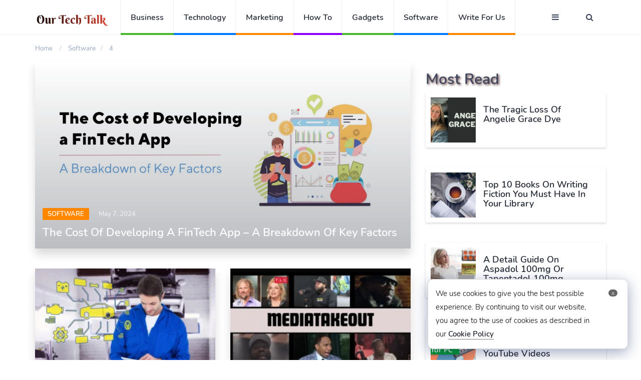

--- FILE ---
content_type: text/html
request_url: https://ourtechtalk.com/software/page/4/
body_size: 7361
content:
<!DOCTYPE html>
<html lang="en">
<head>
<meta charset="UTF-8">
<meta http-equiv="X-UA-Compatible" content="IE=edge">
<meta name="viewport" content="width=device-width, initial-scale=1">
<!-- <link type="text/css" rel="stylesheet" href="https://ourtechtalk.com/wp-content/themes/techbehindit-new/css/A.bootstrap.min.css%2bfont-awesome.min.css%2bstyle.css%2cMcc._DTUmYfu2G.css.pagespeed.cf.bi1dhJdCdr.css" /> -->
<link rel="stylesheet" type="text/css" href="//ourtechtalk.com/wp-content/cache/wpfc-minified/dgljdiz2/5tx4b.css" media="all"/>
<link rel="icon" type="image/png" sizes="32x32" href="https://ourtechtalk.com/wp-content/themes/techbehindit-new/img/ott-32x32.png">
<title>Software 4 - Our Tech Talk</title>
<style>img:is([sizes="auto" i], [sizes^="auto," i]) { contain-intrinsic-size: 3000px 1500px }</style>
<!-- Open Graph Meta Tags generated by Blog2Social 755 - https://www.blog2social.com -->
<meta property="og:title" content="Our Tech Talk"/>
<meta property="og:description" content="Latest Tech News Around The World"/>
<meta property="og:url" content="https://ourtechtalk.com/software/page/4/"/>
<meta property="og:image:alt" content="Top Alternatives Of Survey Monkey"/>
<meta property="og:image" content="https://ourtechtalk.com/wp-content/uploads/2022/02/Survey-Monkey.jpg"/>
<meta property="og:image:width" content="1200"/>
<meta property="og:image:height" content="675"/>
<meta property="og:type" content="article"/>
<meta property="og:article:published_time" content="2022-02-09 13:33:32"/>
<meta property="og:article:modified_time" content="2022-02-09 13:33:32"/>
<meta property="og:article:tag" content="Alternatives of Survey Monkey"/>
<meta property="og:article:tag" content="Survey Monkey"/>
<meta property="og:article:tag" content="Top Alternatives Of Survey Monkey"/>
<!-- Open Graph Meta Tags generated by Blog2Social 755 - https://www.blog2social.com -->
<!-- Twitter Card generated by Blog2Social 755 - https://www.blog2social.com -->
<meta name="twitter:card" content="summary">
<meta name="twitter:title" content="Our Tech Talk"/>
<meta name="twitter:description" content="Latest Tech News Around The World"/>
<meta name="twitter:image" content="https://ourtechtalk.com/wp-content/uploads/2022/02/Survey-Monkey.jpg"/>
<meta name="twitter:image:alt" content="Top Alternatives Of Survey Monkey"/>
<!-- Twitter Card generated by Blog2Social 755 - https://www.blog2social.com -->
<meta name="robots" content="index, follow, max-snippet:-1, max-image-preview:large, max-video-preview:-1">
<link rel="canonical" href="https://ourtechtalk.com/software/page/4/">
<meta property="og:url" content="https://ourtechtalk.com/software/page/4/">
<meta property="og:site_name" content="Our Tech Talk">
<meta property="og:locale" content="en_US">
<meta property="og:type" content="object">
<meta property="og:title" content="Software 4 - Our Tech Talk">
<meta name="twitter:card" content="summary">
<meta name="twitter:title" content="Software 4 - Our Tech Talk">
<link rel="alternate" type="application/rss+xml" title="Our Tech Talk &raquo; Feed" href="https://ourtechtalk.com/feed/" />
<link rel="alternate" type="application/rss+xml" title="Our Tech Talk &raquo; Comments Feed" href="https://ourtechtalk.com/comments/feed/" />
<link rel="alternate" type="application/rss+xml" title="Our Tech Talk &raquo; Software Category Feed" href="https://ourtechtalk.com/software/feed/" />
<style id='classic-theme-styles-inline-css'>
/*! This file is auto-generated */
.wp-block-button__link{color:#fff;background-color:#32373c;border-radius:9999px;box-shadow:none;text-decoration:none;padding:calc(.667em + 2px) calc(1.333em + 2px);font-size:1.125em}.wp-block-file__button{background:#32373c;color:#fff;text-decoration:none}
</style>
<style id='global-styles-inline-css'>
:root{--wp--preset--aspect-ratio--square: 1;--wp--preset--aspect-ratio--4-3: 4/3;--wp--preset--aspect-ratio--3-4: 3/4;--wp--preset--aspect-ratio--3-2: 3/2;--wp--preset--aspect-ratio--2-3: 2/3;--wp--preset--aspect-ratio--16-9: 16/9;--wp--preset--aspect-ratio--9-16: 9/16;--wp--preset--color--black: #000000;--wp--preset--color--cyan-bluish-gray: #abb8c3;--wp--preset--color--white: #FFFFFF;--wp--preset--color--pale-pink: #f78da7;--wp--preset--color--vivid-red: #cf2e2e;--wp--preset--color--luminous-vivid-orange: #ff6900;--wp--preset--color--luminous-vivid-amber: #fcb900;--wp--preset--color--light-green-cyan: #7bdcb5;--wp--preset--color--vivid-green-cyan: #00d084;--wp--preset--color--pale-cyan-blue: #8ed1fc;--wp--preset--color--vivid-cyan-blue: #0693e3;--wp--preset--color--vivid-purple: #9b51e0;--wp--preset--color--dark-gray: #28303D;--wp--preset--color--gray: #39414D;--wp--preset--color--green: #D1E4DD;--wp--preset--color--blue: #D1DFE4;--wp--preset--color--purple: #D1D1E4;--wp--preset--color--red: #E4D1D1;--wp--preset--color--orange: #E4DAD1;--wp--preset--color--yellow: #EEEADD;--wp--preset--gradient--vivid-cyan-blue-to-vivid-purple: linear-gradient(135deg,rgba(6,147,227,1) 0%,rgb(155,81,224) 100%);--wp--preset--gradient--light-green-cyan-to-vivid-green-cyan: linear-gradient(135deg,rgb(122,220,180) 0%,rgb(0,208,130) 100%);--wp--preset--gradient--luminous-vivid-amber-to-luminous-vivid-orange: linear-gradient(135deg,rgba(252,185,0,1) 0%,rgba(255,105,0,1) 100%);--wp--preset--gradient--luminous-vivid-orange-to-vivid-red: linear-gradient(135deg,rgba(255,105,0,1) 0%,rgb(207,46,46) 100%);--wp--preset--gradient--very-light-gray-to-cyan-bluish-gray: linear-gradient(135deg,rgb(238,238,238) 0%,rgb(169,184,195) 100%);--wp--preset--gradient--cool-to-warm-spectrum: linear-gradient(135deg,rgb(74,234,220) 0%,rgb(151,120,209) 20%,rgb(207,42,186) 40%,rgb(238,44,130) 60%,rgb(251,105,98) 80%,rgb(254,248,76) 100%);--wp--preset--gradient--blush-light-purple: linear-gradient(135deg,rgb(255,206,236) 0%,rgb(152,150,240) 100%);--wp--preset--gradient--blush-bordeaux: linear-gradient(135deg,rgb(254,205,165) 0%,rgb(254,45,45) 50%,rgb(107,0,62) 100%);--wp--preset--gradient--luminous-dusk: linear-gradient(135deg,rgb(255,203,112) 0%,rgb(199,81,192) 50%,rgb(65,88,208) 100%);--wp--preset--gradient--pale-ocean: linear-gradient(135deg,rgb(255,245,203) 0%,rgb(182,227,212) 50%,rgb(51,167,181) 100%);--wp--preset--gradient--electric-grass: linear-gradient(135deg,rgb(202,248,128) 0%,rgb(113,206,126) 100%);--wp--preset--gradient--midnight: linear-gradient(135deg,rgb(2,3,129) 0%,rgb(40,116,252) 100%);--wp--preset--gradient--purple-to-yellow: linear-gradient(160deg, #D1D1E4 0%, #EEEADD 100%);--wp--preset--gradient--yellow-to-purple: linear-gradient(160deg, #EEEADD 0%, #D1D1E4 100%);--wp--preset--gradient--green-to-yellow: linear-gradient(160deg, #D1E4DD 0%, #EEEADD 100%);--wp--preset--gradient--yellow-to-green: linear-gradient(160deg, #EEEADD 0%, #D1E4DD 100%);--wp--preset--gradient--red-to-yellow: linear-gradient(160deg, #E4D1D1 0%, #EEEADD 100%);--wp--preset--gradient--yellow-to-red: linear-gradient(160deg, #EEEADD 0%, #E4D1D1 100%);--wp--preset--gradient--purple-to-red: linear-gradient(160deg, #D1D1E4 0%, #E4D1D1 100%);--wp--preset--gradient--red-to-purple: linear-gradient(160deg, #E4D1D1 0%, #D1D1E4 100%);--wp--preset--font-size--small: 18px;--wp--preset--font-size--medium: 20px;--wp--preset--font-size--large: 24px;--wp--preset--font-size--x-large: 42px;--wp--preset--font-size--extra-small: 16px;--wp--preset--font-size--normal: 20px;--wp--preset--font-size--extra-large: 40px;--wp--preset--font-size--huge: 96px;--wp--preset--font-size--gigantic: 144px;--wp--preset--spacing--20: 0.44rem;--wp--preset--spacing--30: 0.67rem;--wp--preset--spacing--40: 1rem;--wp--preset--spacing--50: 1.5rem;--wp--preset--spacing--60: 2.25rem;--wp--preset--spacing--70: 3.38rem;--wp--preset--spacing--80: 5.06rem;--wp--preset--shadow--natural: 6px 6px 9px rgba(0, 0, 0, 0.2);--wp--preset--shadow--deep: 12px 12px 50px rgba(0, 0, 0, 0.4);--wp--preset--shadow--sharp: 6px 6px 0px rgba(0, 0, 0, 0.2);--wp--preset--shadow--outlined: 6px 6px 0px -3px rgba(255, 255, 255, 1), 6px 6px rgba(0, 0, 0, 1);--wp--preset--shadow--crisp: 6px 6px 0px rgba(0, 0, 0, 1);}:where(.is-layout-flex){gap: 0.5em;}:where(.is-layout-grid){gap: 0.5em;}body .is-layout-flex{display: flex;}.is-layout-flex{flex-wrap: wrap;align-items: center;}.is-layout-flex > :is(*, div){margin: 0;}body .is-layout-grid{display: grid;}.is-layout-grid > :is(*, div){margin: 0;}:where(.wp-block-columns.is-layout-flex){gap: 2em;}:where(.wp-block-columns.is-layout-grid){gap: 2em;}:where(.wp-block-post-template.is-layout-flex){gap: 1.25em;}:where(.wp-block-post-template.is-layout-grid){gap: 1.25em;}.has-black-color{color: var(--wp--preset--color--black) !important;}.has-cyan-bluish-gray-color{color: var(--wp--preset--color--cyan-bluish-gray) !important;}.has-white-color{color: var(--wp--preset--color--white) !important;}.has-pale-pink-color{color: var(--wp--preset--color--pale-pink) !important;}.has-vivid-red-color{color: var(--wp--preset--color--vivid-red) !important;}.has-luminous-vivid-orange-color{color: var(--wp--preset--color--luminous-vivid-orange) !important;}.has-luminous-vivid-amber-color{color: var(--wp--preset--color--luminous-vivid-amber) !important;}.has-light-green-cyan-color{color: var(--wp--preset--color--light-green-cyan) !important;}.has-vivid-green-cyan-color{color: var(--wp--preset--color--vivid-green-cyan) !important;}.has-pale-cyan-blue-color{color: var(--wp--preset--color--pale-cyan-blue) !important;}.has-vivid-cyan-blue-color{color: var(--wp--preset--color--vivid-cyan-blue) !important;}.has-vivid-purple-color{color: var(--wp--preset--color--vivid-purple) !important;}.has-black-background-color{background-color: var(--wp--preset--color--black) !important;}.has-cyan-bluish-gray-background-color{background-color: var(--wp--preset--color--cyan-bluish-gray) !important;}.has-white-background-color{background-color: var(--wp--preset--color--white) !important;}.has-pale-pink-background-color{background-color: var(--wp--preset--color--pale-pink) !important;}.has-vivid-red-background-color{background-color: var(--wp--preset--color--vivid-red) !important;}.has-luminous-vivid-orange-background-color{background-color: var(--wp--preset--color--luminous-vivid-orange) !important;}.has-luminous-vivid-amber-background-color{background-color: var(--wp--preset--color--luminous-vivid-amber) !important;}.has-light-green-cyan-background-color{background-color: var(--wp--preset--color--light-green-cyan) !important;}.has-vivid-green-cyan-background-color{background-color: var(--wp--preset--color--vivid-green-cyan) !important;}.has-pale-cyan-blue-background-color{background-color: var(--wp--preset--color--pale-cyan-blue) !important;}.has-vivid-cyan-blue-background-color{background-color: var(--wp--preset--color--vivid-cyan-blue) !important;}.has-vivid-purple-background-color{background-color: var(--wp--preset--color--vivid-purple) !important;}.has-black-border-color{border-color: var(--wp--preset--color--black) !important;}.has-cyan-bluish-gray-border-color{border-color: var(--wp--preset--color--cyan-bluish-gray) !important;}.has-white-border-color{border-color: var(--wp--preset--color--white) !important;}.has-pale-pink-border-color{border-color: var(--wp--preset--color--pale-pink) !important;}.has-vivid-red-border-color{border-color: var(--wp--preset--color--vivid-red) !important;}.has-luminous-vivid-orange-border-color{border-color: var(--wp--preset--color--luminous-vivid-orange) !important;}.has-luminous-vivid-amber-border-color{border-color: var(--wp--preset--color--luminous-vivid-amber) !important;}.has-light-green-cyan-border-color{border-color: var(--wp--preset--color--light-green-cyan) !important;}.has-vivid-green-cyan-border-color{border-color: var(--wp--preset--color--vivid-green-cyan) !important;}.has-pale-cyan-blue-border-color{border-color: var(--wp--preset--color--pale-cyan-blue) !important;}.has-vivid-cyan-blue-border-color{border-color: var(--wp--preset--color--vivid-cyan-blue) !important;}.has-vivid-purple-border-color{border-color: var(--wp--preset--color--vivid-purple) !important;}.has-vivid-cyan-blue-to-vivid-purple-gradient-background{background: var(--wp--preset--gradient--vivid-cyan-blue-to-vivid-purple) !important;}.has-light-green-cyan-to-vivid-green-cyan-gradient-background{background: var(--wp--preset--gradient--light-green-cyan-to-vivid-green-cyan) !important;}.has-luminous-vivid-amber-to-luminous-vivid-orange-gradient-background{background: var(--wp--preset--gradient--luminous-vivid-amber-to-luminous-vivid-orange) !important;}.has-luminous-vivid-orange-to-vivid-red-gradient-background{background: var(--wp--preset--gradient--luminous-vivid-orange-to-vivid-red) !important;}.has-very-light-gray-to-cyan-bluish-gray-gradient-background{background: var(--wp--preset--gradient--very-light-gray-to-cyan-bluish-gray) !important;}.has-cool-to-warm-spectrum-gradient-background{background: var(--wp--preset--gradient--cool-to-warm-spectrum) !important;}.has-blush-light-purple-gradient-background{background: var(--wp--preset--gradient--blush-light-purple) !important;}.has-blush-bordeaux-gradient-background{background: var(--wp--preset--gradient--blush-bordeaux) !important;}.has-luminous-dusk-gradient-background{background: var(--wp--preset--gradient--luminous-dusk) !important;}.has-pale-ocean-gradient-background{background: var(--wp--preset--gradient--pale-ocean) !important;}.has-electric-grass-gradient-background{background: var(--wp--preset--gradient--electric-grass) !important;}.has-midnight-gradient-background{background: var(--wp--preset--gradient--midnight) !important;}.has-small-font-size{font-size: var(--wp--preset--font-size--small) !important;}.has-medium-font-size{font-size: var(--wp--preset--font-size--medium) !important;}.has-large-font-size{font-size: var(--wp--preset--font-size--large) !important;}.has-x-large-font-size{font-size: var(--wp--preset--font-size--x-large) !important;}
:where(.wp-block-post-template.is-layout-flex){gap: 1.25em;}:where(.wp-block-post-template.is-layout-grid){gap: 1.25em;}
:where(.wp-block-columns.is-layout-flex){gap: 2em;}:where(.wp-block-columns.is-layout-grid){gap: 2em;}
:root :where(.wp-block-pullquote){font-size: 1.5em;line-height: 1.6;}
</style>
<!-- <link rel='stylesheet' id='twenty-twenty-one-style-css' href='https://ourtechtalk.com/wp-content/themes/techbehindit-new/style.css?ver=1.0' media='all' /> -->
<link rel="stylesheet" type="text/css" href="//ourtechtalk.com/wp-content/cache/wpfc-minified/l8fsnr4t/5tx4b.css" media="all"/>
<link rel="prev" href="https://ourtechtalk.com/software/page/3/"><link rel="next" href="https://ourtechtalk.com/software/page/5/"><link rel="https://api.w.org/" href="https://ourtechtalk.com/wp-json/" /><link rel="alternate" title="JSON" type="application/json" href="https://ourtechtalk.com/wp-json/wp/v2/categories/13" /><link rel="EditURI" type="application/rsd+xml" title="RSD" href="https://ourtechtalk.com/xmlrpc.php?rsd" />
</head>
<body>
<header id="header">
<div id="nav">
<div id="nav-fixed">
<div class="container">
<div class="nav-logo">
<a href="https://ourtechtalk.com" class="logo"><img src="https://ourtechtalk.com/wp-content/themes/techbehindit-new/img/our-tech-talk.png" alt="Our Tech Talk" title="Our Tech Talk"></a>
</div>
<ul class="nav-menu nav navbar-nav">
<li class="cat-1"><a href="https://ourtechtalk.com/business/">Business</a></li>
<li class="cat-3"><a href="https://ourtechtalk.com/technology/">Technology</a></li>
<li class="cat-2"><a href="https://ourtechtalk.com/marketing/">Marketing</a></li>
<li class="cat-4"><a href="https://ourtechtalk.com/how-to/">How To</a></li>
<li class="cat-1"><a href="https://ourtechtalk.com/gadgets/">Gadgets</a></li>
<li class="cat-3"><a href="https://ourtechtalk.com/software/">Software</a></li>
<li class="cat-2"><a href="https://ourtechtalk.com/write-for-us/">Write For Us</a></li>
</ul>
<div class="nav-btns">
<button class="aside-btn"><i class="fa fa-bars"></i></button>
<button class="search-btn"><i class="fa fa-search"></i></button>
<form role="search" method="get" action="https://ourtechtalk.com/">
<div class="search-form">
<input class="search-input" type="text" value="" name="s" placeholder="Enter Your Search ...">
<button class="search-close"><i class="fa fa-times"></i></button>
</div>
</form>	
</div>
</div>
</div>
<div id="nav-aside">
<div class="section-row">
<ul class="nav-aside-menu">
<li><a href="https://ourtechtalk.com/wp-login.php" title="Sign In">Sign In</a></li>							
<li><a href="https://ourtechtalk.com/wp-login.php?action=register" title="Log In">Sign Up</a></li>
</ul>
<div class="more-category">More Categories</div>
<ul class="nav-aside-menu">
<li class="cat-3"><a href="https://ourtechtalk.com/finance/">Finance</a></li>
<li class="cat-2"><a href="https://ourtechtalk.com/blockchain/">Blockchain</a></li>
<li class="cat-3"><a href="https://ourtechtalk.com/apps/">Apps</a></li>
<li class="cat-2"><a href="https://ourtechtalk.com/software/">Sofware</a></li>
<li class="cat-3"><a href="https://ourtechtalk.com/artificial-intelligence/">Artificial Intelligence</a></li>
</ul>
</div> 
<div class="section-row">
<h3>Follow us</h3>
<ul class="nav-aside-social">
<li><a rel="nofollow" href="https://www.facebook.com/"><i class="fa fa-facebook"></i></a></li>
<li><a rel="nofollow" href="https://twitter.com/"><i class="fa fa-twitter"></i></a></li>
<li><a rel="nofollow" href="https://instagram.com/"><i class="fa fa-instagram"></i></a></li>
<li><a rel="nofollow" href="https://in.pinterest.com/"><i class="fa fa-pinterest"></i></a></li>
</ul>
</div>
<button class="nav-aside-close"><i class="fa fa-times"></i></button>
</div>
</div>
<div class="page-header">
<div class="container">
<div class="row">
<div class="col-md-10">
<ul class="page-header-breadcrumb" itemscope itemtype="https://schema.org/BreadcrumbList">        <li class="breadcrumb" itemprop="itemListElement" itemscope itemtype="https://schema.org/ListItem">
<a itemprop="item" href="https://ourtechtalk.com">
<span itemprop="name">Home</span>
</a>
<meta itemprop="position" content="1">
</li>
<li class="breadcrumb" itemprop="itemListElement" itemscope itemtype="https://schema.org/ListItem">
<a itemprop="item" href="https://ourtechtalk.com/software/">
<span itemprop="name">Software</span>
</a>
<meta itemprop="position" content="2">
</li><li class="breadcrumb" itemprop="itemListElement" itemscope itemtype="https://schema.org/ListItem">
<a itemprop="item" href="https://ourtechtalk.com/software/page/4/">
<span itemprop="name">4</span>
</a>
<meta itemprop="position" content="4">
</li></ul>					</div>
</div>
</div>
</div>
</header>
<div class="section1">
<div class="container">
<div class="row">
<div class="col-md-8">
<div class="row">
<div class="col-md-12">
<div class="post post-thumb">
<a class="post-img" href="https://ourtechtalk.com/the-cost-of-developing-a-fintech-app-a-breakdown-of-key-factors/">
<img src="https://ourtechtalk.com/wp-content/uploads/2024/05/The-Cost-of-Developing-a-FinTech-App-A-Breakdown-of-Key-Factors.png" title="The Cost of Developing a FinTech App &#8211; A Breakdown of Key Factors"  alt="The Cost of Developing a FinTech App &#8211; A Breakdown of Key Factors" width="1280" height="720" />
</a>	
<div class="post-body">
<div class="post-meta">
<a class="post-category cat-2" title="Software" href="https://ourtechtalk.com/software/">Software</a>
<span class="post-date">May 7, 2024</span>
</div>
<div  class="h3 post-title"><a href="https://ourtechtalk.com/the-cost-of-developing-a-fintech-app-a-breakdown-of-key-factors/">The Cost of Developing a FinTech App &#8211; A Breakdown of Key Factors</a></div>
</div>
</div>
</div>
<div class="col-md-6">
<div class="post">
<a class="post-img" href="https://ourtechtalk.com/choosing-prime-automotive-scheduling-software/">
<img src="https://ourtechtalk.com/wp-content/uploads/2024/03/83480-300x200.jpg" title="The Art of Choosing Prime Automotive Scheduling Software"  alt="The Art of Choosing Prime Automotive Scheduling Software" width="1280" height="720" />
</a>	
<div class="post-body">
<div class="post-meta">
<a class="post-category cat-2" title="Software" href="https://ourtechtalk.com/software/">Software</a>
<span class="post-date">March 7, 2024</span>
</div>
<div class="h3 post-title"><a href="https://ourtechtalk.com/choosing-prime-automotive-scheduling-software/">The Art of Choosing Prime Automotive Scheduling Software</a></div>
</div>
</div>
</div>
<div class="col-md-6">
<div class="post">
<a class="post-img" href="https://ourtechtalk.com/mediatakeout/">
<img src="https://ourtechtalk.com/wp-content/uploads/2024/03/Green-And-White-Modern-Real-Estate-Youtube-Thumbnail-2024-03-06T213756.664-300x169.png" title="Introduction to Mediatakeout: Unveiling Celebrity News"  alt="Introduction to Mediatakeout: Unveiling Celebrity News" width="1280" height="720" />
</a>	
<div class="post-body">
<div class="post-meta">
<a class="post-category cat-2" title="Software" href="https://ourtechtalk.com/software/">Software</a>
<span class="post-date">March 6, 2024</span>
</div>
<div class="h3 post-title"><a href="https://ourtechtalk.com/mediatakeout/">Introduction to Mediatakeout: Unveiling Celebrity News</a></div>
</div>
</div>
</div>
<div class="clearfix visible-md visible-lg"></div>
<div class="col-md-12">
<div class="post post-row">
<a class="post-img" href="https://ourtechtalk.com/7-best-video-editors-to-make-advertising-videos-for-free-in-2022/">
<img src="https://ourtechtalk.com/wp-content/uploads/2022/01/rsz_7_best_video_editors-300x170.jpg" title="7 Best Video Editors to make advertising videos for free in 2022"  alt="7 Best Video Editors to make advertising videos for free in 2022" width="1280" height="720" />
</a>	
<div class="post-body">
<div class="post-meta">
<a class="post-category cat-2" title="Apps" href="https://ourtechtalk.com/apps/">Apps</a>
<span class="post-date">January 7, 2022</span>
</div>
<div class="post-title"><a href="https://ourtechtalk.com/7-best-video-editors-to-make-advertising-videos-for-free-in-2022/">7 Best Video Editors to make advertising videos for free in 2022</a></div>
<p>Although creating high-quality commercial and video ads takes a lot of work, we&#8217;ve put together this list of the best apps to make free.</p>
</div>
</div>
</div>
<div class="col-md-12">
<div class="post post-row">
<a class="post-img" href="https://ourtechtalk.com/unique-ways-to-choose-the-best-theme-for-your-business-website/">
<img src="https://ourtechtalk.com/wp-content/uploads/2022/01/Best-Theme-For-Your-Business-Website-300x176.png" title="Unique Ways To Choose The Best Theme For Your Business Website"  alt="Unique Ways To Choose The Best Theme For Your Business Website" width="1280" height="720" />
</a>	
<div class="post-body">
<div class="post-meta">
<a class="post-category cat-2" title="Software" href="https://ourtechtalk.com/software/">Software</a>
<span class="post-date">January 1, 2022</span>
</div>
<div class="post-title"><a href="https://ourtechtalk.com/unique-ways-to-choose-the-best-theme-for-your-business-website/">Unique Ways To Choose The Best Theme For Your Business Website</a></div>
<p>To create a great website for your business, you must begin by choosing a theme for your website, which.</p>
</div>
</div>
</div>
<div class="col-md-12">
<div class="post post-row">
<a class="post-img" href="https://ourtechtalk.com/upcoming-trends-for-poker-software-development-in-2022/">
<img src="https://ourtechtalk.com/wp-content/uploads/2021/12/rsz_upcoming_trends_for_poker_software_development_in_2022-300x174.jpg" title="Upcoming Trends For Poker Software Development in 2022"  alt="Upcoming Trends For Poker Software Development in 2022" width="1280" height="720" />
</a>	
<div class="post-body">
<div class="post-meta">
<a class="post-category cat-2" title="Software" href="https://ourtechtalk.com/software/">Software</a>
<span class="post-date">December 27, 2021</span>
</div>
<div class="post-title"><a href="https://ourtechtalk.com/upcoming-trends-for-poker-software-development-in-2022/">Upcoming Trends For Poker Software Development in 2022</a></div>
<p>People bend towards the online industry in the current scenario. They can do several things without going anywhere, which.</p>
</div>
</div>
</div>
<div class="col-md-12">
<div class="post post-row">
<a class="post-img" href="https://ourtechtalk.com/5-ways-cloud-pcs-can-benefit-your-wfh-team-in-2021/">
<img src="https://ourtechtalk.com/wp-content/uploads/2021/12/rsz_1cloud_pcs_can_benefit_your_wfh_team-300x187.jpg" title="5 Ways Cloud PCs Can Benefit Your WFH Team in 2021"  alt="5 Ways Cloud PCs Can Benefit Your WFH Team in 2021" width="1280" height="720" />
</a>	
<div class="post-body">
<div class="post-meta">
<a class="post-category cat-2" title="Software" href="https://ourtechtalk.com/software/">Software</a>
<span class="post-date">December 24, 2021</span>
</div>
<div class="post-title"><a href="https://ourtechtalk.com/5-ways-cloud-pcs-can-benefit-your-wfh-team-in-2021/">5 Ways Cloud PCs Can Benefit Your WFH Team in 2021</a></div>
<p>In the ever-changing business environment, employees need to flexibly adapt to new work patterns. The traditional &#8216;in office&#8217; concept.</p>
</div>
</div>
</div>
<div class="col-md-12">
<div class="post post-row">
<a class="post-img" href="https://ourtechtalk.com/top-5-free-software-to-create-professional-youtube-videos/">
<img src="https://ourtechtalk.com/wp-content/uploads/2021/12/create_professional_youtube_videos-1-300x100.jpg" title="Top 5 Free Software to Create Professional YouTube Videos"  alt="Top 5 Free Software to Create Professional YouTube Videos" width="1280" height="720" />
</a>	
<div class="post-body">
<div class="post-meta">
<a class="post-category cat-2" title="Software" href="https://ourtechtalk.com/software/">Software</a>
<span class="post-date">December 22, 2021</span>
</div>
<div class="post-title"><a href="https://ourtechtalk.com/top-5-free-software-to-create-professional-youtube-videos/">Top 5 Free Software to Create Professional YouTube Videos</a></div>
<p>In Short: Filmora Video Editor: Offers an intuitive interface with powerful editing features for high-resolution videos. FlexClip YouTube Video.</p>
</div>
</div>
</div>
<div class="col-md-12">
<div class="post post-row">
<a class="post-img" href="https://ourtechtalk.com/top-5-software-development-companies-in-uk/">
<img src="https://ourtechtalk.com/wp-content/uploads/2021/12/Top-Software-Development-Companies-In-UK-2-300x141.jpg" title="Top 5 software Development Companies In UK"  alt="Top 5 software Development Companies In UK" width="1280" height="720" />
</a>	
<div class="post-body">
<div class="post-meta">
<a class="post-category cat-2" title="Business" href="https://ourtechtalk.com/business/">Business</a>
<span class="post-date">December 2, 2021</span>
</div>
<div class="post-title"><a href="https://ourtechtalk.com/top-5-software-development-companies-in-uk/">Top 5 software Development Companies In UK</a></div>
<p>Choosing a software development partner is a very difficult process and this is mainly because of the multiple options.</p>
</div>
</div>
</div>
<div class="col-md-12">
<div class="post post-row">
<a class="post-img" href="https://ourtechtalk.com/5-top-project-management-software-for-freelancers/">
<img src="https://ourtechtalk.com/wp-content/uploads/2021/11/Project-Management-Software-for-freelancers-e1638277244861-300x147.png" title="5 Top Project Management Software for freelancers"  alt="5 Top Project Management Software for freelancers" width="1280" height="720" />
</a>	
<div class="post-body">
<div class="post-meta">
<a class="post-category cat-2" title="Software" href="https://ourtechtalk.com/software/">Software</a>
<span class="post-date">November 30, 2021</span>
</div>
<div class="post-title"><a href="https://ourtechtalk.com/5-top-project-management-software-for-freelancers/">5 Top Project Management Software for freelancers</a></div>
<p>Establishment of Project Management Software Skills Imagine this! Your client, let&#8217;s call him and inform you that they liked.</p>
</div>
</div>
</div>
<nav class="navigation pagination">
<div class="nav-links">
<a class="prev page-numbers" href="https://ourtechtalk.com/software/page/3/">&laquo; Previous</a>
<a class="page-numbers" href="https://ourtechtalk.com/software/">1</a>
<a class="page-numbers" href="https://ourtechtalk.com/software/page/2/">2</a>
<a class="page-numbers" href="https://ourtechtalk.com/software/page/3/">3</a>
<span aria-current="page" class="page-numbers current">4</span>
<a class="page-numbers" href="https://ourtechtalk.com/software/page/5/">5</a>
<a class="next page-numbers" href="https://ourtechtalk.com/software/page/5/">Next &raquo;</a>						</div>
</nav>
</div>
</div>
<div class="col-md-4">
<div class="aside-widget">
<div class="section-title"><div class="h2">Most Read</div></div>
<div class="post post-widget">
<a class="post-img" href="https://ourtechtalk.com/angelie-grace-dye/"><img width="90" height="64" src="https://ourtechtalk.com/wp-content/uploads/2024/02/Green-And-White-Modern-Real-Estate-Youtube-Thumbnail-40-150x150.png" alt="The Tragic Loss of Angelie Grace Dye" title="The Tragic Loss of Angelie Grace Dye" /></a>
<div class="post-body">
<div class="h3 post-title"><a href="https://ourtechtalk.com/angelie-grace-dye/">The Tragic Loss of Angelie Grace Dye</a></div>
</div>
</div>
<div class="post post-widget">
<a class="post-img" href="https://ourtechtalk.com/top-10-books-on-writing-fiction-you-must-have-in-your-library/"><img width="90" height="64" src="https://ourtechtalk.com/wp-content/uploads/2021/12/pexels-thought-catalog-904616-150x150.jpg" alt="Top 10 Books On Writing Fiction You Must Have In Your Library" title="Top 10 Books On Writing Fiction You Must Have In Your Library" /></a>
<div class="post-body">
<div class="h3 post-title"><a href="https://ourtechtalk.com/top-10-books-on-writing-fiction-you-must-have-in-your-library/">Top 10 Books On Writing Fiction You Must Have In Your Library</a></div>
</div>
</div>
<div class="post post-widget">
<a class="post-img" href="https://ourtechtalk.com/a-detail-guide-on-aspadol-100mg-or-tapentadol-100mg/"><img width="90" height="64" src="https://ourtechtalk.com/wp-content/uploads/2021/12/Aspadol-100mg-150x150.jpeg" alt="A Detail Guide On Aspadol 100mg Or Tapentadol 100mg" title="A Detail Guide On Aspadol 100mg Or Tapentadol 100mg" /></a>
<div class="post-body">
<div class="h3 post-title"><a href="https://ourtechtalk.com/a-detail-guide-on-aspadol-100mg-or-tapentadol-100mg/">A Detail Guide On Aspadol 100mg Or Tapentadol 100mg</a></div>
</div>
</div>
<div class="post post-widget">
<a class="post-img" href="https://ourtechtalk.com/top-5-free-software-to-create-professional-youtube-videos/"><img width="90" height="64" src="https://ourtechtalk.com/wp-content/uploads/2021/12/create_professional_youtube_videos-1-150x150.jpg" alt="Top 5 Free Software to Create Professional YouTube Videos" title="Top 5 Free Software to Create Professional YouTube Videos" /></a>
<div class="post-body">
<div class="h3 post-title"><a href="https://ourtechtalk.com/top-5-free-software-to-create-professional-youtube-videos/">Top 5 Free Software to Create Professional YouTube Videos</a></div>
</div>
</div>
<div class="post post-widget">
<a class="post-img" href="https://ourtechtalk.com/zinmanga/"><img width="90" height="64" src="https://ourtechtalk.com/wp-content/uploads/2024/02/Green-And-White-Modern-Real-Estate-Youtube-Thumbnail-98-150x150.png" alt="Zinmanga APK Explore the Manga Universe with a Diverse Library and Improved User Experience" title="Zinmanga APK Explore the Manga Universe with a Diverse Library and Improved User Experience" /></a>
<div class="post-body">
<div class="h3 post-title"><a href="https://ourtechtalk.com/zinmanga/">Zinmanga APK Explore the Manga Universe with a Diverse Library and Improved User Experience</a></div>
</div>
</div>
<div class="post post-widget">
<a class="post-img" href="https://ourtechtalk.com/a-beginners-guide-to-keyword-search-volume/"><img width="90" height="64" src="https://ourtechtalk.com/wp-content/uploads/2022/01/Keyword-Search-Volume-150x150.png" alt="A Beginner&#8217;s Guide to Keyword Search Volume" title="A Beginner&#8217;s Guide to Keyword Search Volume" /></a>
<div class="post-body">
<div class="h3 post-title"><a href="https://ourtechtalk.com/a-beginners-guide-to-keyword-search-volume/">A Beginner&#8217;s Guide to Keyword Search Volume</a></div>
</div>
</div>
<div class="post post-widget">
<a class="post-img" href="https://ourtechtalk.com/top-6-vacuum-cleaners-under-300/"><img width="90" height="64" src="https://ourtechtalk.com/wp-content/uploads/2021/12/best-vacum-clearner-150x150.jpg" alt="Top 6 Vacuum Cleaners under $300" title="Top 6 Vacuum Cleaners under $300" /></a>
<div class="post-body">
<div class="h3 post-title"><a href="https://ourtechtalk.com/top-6-vacuum-cleaners-under-300/">Top 6 Vacuum Cleaners under $300</a></div>
</div>
</div>
<div class="post post-widget">
<a class="post-img" href="https://ourtechtalk.com/top-10-reasons-why-you-should-learn-programming/"><img width="90" height="64" src="https://ourtechtalk.com/wp-content/uploads/2021/12/pexels-darlene-alderson-4385547-150x150.jpg" alt="Top 10 Reasons Why You Should Learn Programming" title="Top 10 Reasons Why You Should Learn Programming" /></a>
<div class="post-body">
<div class="h3 post-title"><a href="https://ourtechtalk.com/top-10-reasons-why-you-should-learn-programming/">Top 10 Reasons Why You Should Learn Programming</a></div>
</div>
</div>
<div class="post post-widget">
<a class="post-img" href="https://ourtechtalk.com/the-10-best-study-apps-for-higher-education-to-get-in-2022/"><img width="90" height="64" src="https://ourtechtalk.com/wp-content/uploads/2022/01/rsz_best_examples_of_referencing_styles_in_writing-150x150.jpg" alt="The 10 Best Study Apps for Higher Education to Get in 2022" title="The 10 Best Study Apps for Higher Education to Get in 2022" /></a>
<div class="post-body">
<div class="h3 post-title"><a href="https://ourtechtalk.com/the-10-best-study-apps-for-higher-education-to-get-in-2022/">The 10 Best Study Apps for Higher Education to Get in 2022</a></div>
</div>
</div>
<div class="post post-widget">
<a class="post-img" href="https://ourtechtalk.com/how-to-write-an-statement-of-purposesop-for-iim/"><img width="90" height="64" src="https://ourtechtalk.com/wp-content/uploads/2021/11/pexels-picjumbocom-210661-150x150.jpg" alt="How to write an Statement Of Purpose(SOP) for IIM?" title="How to write an Statement Of Purpose(SOP) for IIM?" /></a>
<div class="post-body">
<div class="h3 post-title"><a href="https://ourtechtalk.com/how-to-write-an-statement-of-purposesop-for-iim/">How to write an Statement Of Purpose(SOP) for IIM?</a></div>
</div>
</div>
</div>
<div class="aside-widget sticky-sidebar">
<div class="section-title"><div class="h2">Featured Posts</div></div>
<div class="post post-thumb">
<a class="post-img" href="https://ourtechtalk.com/messiturf10/"><img width="360" height="233" src="https://ourtechtalk.com/wp-content/uploads/2024/02/Green-And-White-Modern-Real-Estate-Youtube-Thumbnail-2024-02-09T110324.476-300x169.png" alt="MessiTurf10: An amazing site for news" title="MessiTurf10: An amazing site for news" /></a>
<div class="post-body">
<div class="post-meta">
<a class="post-category cat-3" href="https://ourtechtalk.com/general/">General</a>				<span class="post-date">February 9, 2024</span>
</div>
<div class="h3 post-title"><a href="https://ourtechtalk.com/messiturf10/">MessiTurf10: An amazing site for news</a></div>
</div>
</div>
<div class="post post-thumb">
<a class="post-img" href="https://ourtechtalk.com/www-technicaldhirajk-com/"><img width="360" height="233" src="https://ourtechtalk.com/wp-content/uploads/2024/02/Green-And-White-Modern-Real-Estate-Youtube-Thumbnail-2024-02-10T211431.424-300x169.png" alt="Detail Guide on www.Technicaldhirajk.com" title="Detail Guide on www.Technicaldhirajk.com" /></a>
<div class="post-body">
<div class="post-meta">
<a class="post-category cat-3" href="https://ourtechtalk.com/how-to/">How To</a>				<span class="post-date">February 10, 2024</span>
</div>
<div class="h3 post-title"><a href="https://ourtechtalk.com/www-technicaldhirajk-com/">Detail Guide on www.Technicaldhirajk.com</a></div>
</div>
</div>
<div class="post post-thumb">
<a class="post-img" href="https://ourtechtalk.com/angelie-grace-dye/"><img width="360" height="233" src="https://ourtechtalk.com/wp-content/uploads/2024/02/Green-And-White-Modern-Real-Estate-Youtube-Thumbnail-40-300x169.png" alt="The Tragic Loss of Angelie Grace Dye" title="The Tragic Loss of Angelie Grace Dye" /></a>
<div class="post-body">
<div class="post-meta">
<a class="post-category cat-3" href="https://ourtechtalk.com/general/">General</a>				<span class="post-date">February 21, 2024</span>
</div>
<div class="h3 post-title"><a href="https://ourtechtalk.com/angelie-grace-dye/">The Tragic Loss of Angelie Grace Dye</a></div>
</div>
</div>
</div>
</div>
</div>
</div>
<footer id="footer">
<div class="container">
<div class="row">
<div class="col-md-5">
<div class="footer-widget">
<div class="footer-logo">
<a href="https://ourtechtalk.com" class="logo"><img src="https://ourtechtalk.com/wp-content/themes/techbehindit-new/img/our-tech-talk.png" alt="Our Tech Talk"></a>
</div>
<ul class="footer-nav">
<li><a href="https://ourtechtalk.com/software/">Software</a></li>
<li class="cat-1"><a href="https://ourtechtalk.com/cybersecurity/">Cyber Security</a></li>
</ul>
<div class="footer-copyright">
<span>&copy; 
Copyright &copy;@2024 All rights reserved | This template is made with <i class="fa fa-heart-o" aria-hidden="true"></i> by <a href="https://ourtechtalk.com" target="_blank">Our Tech Talk</a>
</span>
</div>
</div>
</div>
<div class="col-md-4">
<div class="row">
<div class="col-md-6">
<div class="footer-widget">
<div class=" h3 footer-title">Categories</div>
<ul class="footer-links">
<li><a href="https://ourtechtalk.com/finance/">Finance</a></li>
<li><a href="https://ourtechtalk.com/apps/">Apps</a></li>
<li><a href="https://ourtechtalk.com/education/">Education</a></li>
<li><a href="https://ourtechtalk.com/travel/">Travel</a></li>
</ul>
</div>
</div>
<div class="col-md-6">
<div class="footer-widget">
<div class="h3 footer-title">Useful Links</div>
<ul class="footer-links">
<li><a href="https://ourtechtalk.com/disclaimer/">Disclaimer</a></li>
<li><a href="https://ourtechtalk.com/terms-of-service/">Terms Of Service</a></li>
<li><a href="https://ourtechtalk.com/privacy-policy/">Privacy Policy</a></li>
</ul>
</div>
</div>
</div>
</div>
<div class="col-md-3">
<div class="footer-widget">
<div class="h3 footer-title">Contact Us</div>
<ul class="footer-links">
<i class="fas fa fa-envelope mr-3"> <li class="mail">ourtechtalkofficial@gmail.com</li></i>
<i class="fas fa fa-envelope mr-3"> <li class="mail">+91 8383993831</li></i>
<!-- <li><a href="https://ourtechtalk.com/write-for-us">Contact Us</a></li> -->
</ul>
<ul class="footer-social">
<li><a rel="nofollow" target="_blank" href="https://www.facebook.com/"><i class="fa fa-facebook"></i></a></li>
<li><a rel="nofollow" target="_blank" href="https://twitter.com/"><i class="fa fa-twitter"></i></a></li>
<li><a rel="nofollow" target="_blank" href="https://instagram.com/"><i class="fa fa-instagram"></i></a></li>
<li><a rel="nofollow" target="_blank" href="https://in.pinterest.com/"><i class="fa fa-pinterest"></i></a></li>
</ul>
</div>
</div>
</div>
</div>
</footer>
<!--  -->
<script src="https://ourtechtalk.com/wp-content/themes/techbehindit-new/js/jquery.min.js"></script>
<script src="https://ourtechtalk.com/wp-content/themes/techbehindit-new/js/bootstrap.min.js%2bmain.js.pagespeed.jc.XwDhaBFLFp.js"></script> 
<script>eval(mod_pagespeed_15hy7ra_pu);</script>
<script>eval(mod_pagespeed_RDDE5qW6SI);</script> 
<script>cookieLaw={dId:"cookie-law-div",bId:"cookie-law-button",iId:"cookie-law-item",show:function(e){if(localStorage.getItem(cookieLaw.iId))return!1;var o=document.createElement("div"),i=document.createElement("p"),t=document.createElement("button");i.innerHTML=e.msg,t.id=cookieLaw.bId,t.innerHTML=e.ok,o.id=cookieLaw.dId,o.appendChild(t),o.appendChild(i),document.body.insertBefore(o,document.body.lastChild),t.addEventListener("click",cookieLaw.hide,!1)},hide:function(){document.getElementById(cookieLaw.dId).outerHTML="",localStorage.setItem(cookieLaw.iId,"1")}},cookieLaw.show({msg:"We use cookies to give you the best possible experience. By continuing to visit our website, you agree to the use of cookies as described in our <a href='https://ourtechtalk.com/privacy-policy/'>Cookie Policy</a>",ok:"x"});</script>
</body>
<script type="speculationrules">
{"prefetch":[{"source":"document","where":{"and":[{"href_matches":"\/*"},{"not":{"href_matches":["\/wp-*.php","\/wp-admin\/*","\/wp-content\/uploads\/*","\/wp-content\/*","\/wp-content\/plugins\/*","\/wp-content\/themes\/techbehindit-new\/*","\/*\\?(.+)"]}},{"not":{"selector_matches":"a[rel~=\"nofollow\"]"}},{"not":{"selector_matches":".no-prefetch, .no-prefetch a"}}]},"eagerness":"conservative"}]}
</script>
<script>document.body.classList.remove("no-js");</script>	<script>
if ( -1 !== navigator.userAgent.indexOf( 'MSIE' ) || -1 !== navigator.appVersion.indexOf( 'Trident/' ) ) {
document.body.classList.add( 'is-IE' );
}
</script>
<script>
/(trident|msie)/i.test(navigator.userAgent)&&document.getElementById&&window.addEventListener&&window.addEventListener("hashchange",(function(){var t,e=location.hash.substring(1);/^[A-z0-9_-]+$/.test(e)&&(t=document.getElementById(e))&&(/^(?:a|select|input|button|textarea)$/i.test(t.tagName)||(t.tabIndex=-1),t.focus())}),!1);
</script>
</html><!-- WP Fastest Cache file was created in 0.184 seconds, on August 10, 2025 @ 6:26 am -->

--- FILE ---
content_type: text/css
request_url: https://ourtechtalk.com/wp-content/cache/wpfc-minified/dgljdiz2/5tx4b.css
body_size: 6758
content:
@font-face{font-family:'Glyphicons Halflings';src:url(//ourtechtalk.com/wp-content/themes/techbehindit-new/fonts/glyphicons-halflings-regular.html);src:url(//ourtechtalk.com/wp-content/themes/techbehindit-new/fonts/glyphicons-halflings-regulard41d.html?#iefix) format('embedded-opentype') , url(//ourtechtalk.com/wp-content/themes/techbehindit-new/fonts/glyphicons-halflings-regular-2.html) format('woff2') , url(//ourtechtalk.com/wp-content/themes/techbehindit-new/fonts/glyphicons-halflings-regular-3.html) format('woff') , url(//ourtechtalk.com/wp-content/themes/techbehindit-new/fonts/glyphicons-halflings-regular-4.html) format('truetype') , url(//ourtechtalk.com/wp-content/themes/techbehindit-new/fonts/glyphicons-halflings-regular-5.html#glyphicons_halflingsregular) format('svg')}@font-face{font-family:'FontAwesome';src:url(//ourtechtalk.com/wp-content/themes/techbehindit-new/fonts/fontawesome-webfont3e6e.eot?v=4.7.0);src:url(//ourtechtalk.com/wp-content/themes/techbehindit-new/fonts/fontawesome-webfontd41d.eot?#iefix&v=4.7.0) format('embedded-opentype') , url(//ourtechtalk.com/wp-content/themes/techbehindit-new/fonts/fontawesome-webfont3e6e.woff2?v=4.7.0) format('woff2') , url(//ourtechtalk.com/wp-content/themes/techbehindit-new/fonts/fontawesome-webfont3e6e.woff?v=4.7.0) format('woff') , url(//ourtechtalk.com/wp-content/themes/techbehindit-new/fonts/fontawesome-webfont3e6e.ttf?v=4.7.0) format('truetype') , url(//ourtechtalk.com/wp-content/themes/techbehindit-new/fonts/fontawesome-webfont3e6e.svg?v=4.7.0#fontawesomeregular) format('svg');font-weight:normal;font-style:normal}html{font-family:sans-serif;-webkit-text-size-adjust:100%;-ms-text-size-adjust:100%}body{margin:0}aside,figcaption,figure,footer,header,main,nav,section{display:block}progress{display:inline-block;vertical-align:baseline}[hidden],template{display:none}a{background-color:transparent}a:active,a:hover{outline:0}b,strong{font-weight:700}h1{margin:.67em 0;font-size:2em}img{border:0}figure{margin:1em 40px}hr{height:0;-webkit-box-sizing:content-box;-moz-box-sizing:content-box;box-sizing:content-box}button,input,optgroup,select,textarea{margin:0;font:inherit;color:inherit}button{overflow:visible}button,select{text-transform:none}button,html input[type="button"],input[type="reset"],input[type="submit"]{-webkit-appearance:button;cursor:pointer}button[disabled],html input[disabled]{cursor:default}button::-moz-focus-inner,input::-moz-focus-inner{padding:0;border:0}input{line-height:normal}input[type="checkbox"],input[type="radio"]{-webkit-box-sizing:border-box;-moz-box-sizing:border-box;box-sizing:border-box;padding:0}input[type="number"]::-webkit-inner-spin-button,input[type="number"]::-webkit-outer-spin-button{height:auto}input[type="search"]{-webkit-box-sizing:content-box;-moz-box-sizing:content-box;box-sizing:content-box;-webkit-appearance:textfield}input[type="search"]::-webkit-search-cancel-button,input[type="search"]::-webkit-search-decoration{-webkit-appearance:none}textarea{overflow:auto}optgroup{font-weight:700}table{border-spacing:0;border-collapse:collapse}td,th{padding:0}@media print{*{color:#000!important;text-shadow:none!important;background:0 0!important;-webkit-box-shadow:none!important;box-shadow:none!important}a,a:visited{text-decoration:underline}a[href]:after{content:" (" attr(href) ")"}blockquote{border:1px solid #999;page-break-inside:avoid}thead{display:table-header-group}img,tr{page-break-inside:avoid}img{max-width:100%!important}h2,h3,p{orphans:3;widows:3}h2,h3{page-break-after:avoid}.table{border-collapse:collapse!important}.table td,.table th{background-color:#fff!important}}*{-webkit-box-sizing:border-box;-moz-box-sizing:border-box;box-sizing:border-box}html{font-size:10px;-webkit-tap-highlight-color:rgba(0,0,0,0)}body{font-family:"Helvetica Neue",Helvetica,Arial,sans-serif;font-size:14px;line-height:1.42857143;color:#333;background-color:#fff}button,input,select,textarea{font-family:inherit;font-size:inherit;line-height:inherit}a{color:#337ab7;text-decoration:none}a:focus,a:hover{color:#23527c;text-decoration:underline}a:focus{outline:5px auto -webkit-focus-ring-color;outline-offset:-2px}figure{margin:0}img{vertical-align:middle}.img-responsive{display:block;max-width:100%;height:auto}hr{margin-top:20px;margin-bottom:20px;border:0;border-top:1px solid #eee}[role="button"]{cursor:pointer}.h1,.h2,.h3,.h4,h1,h2,h3,h4{font-family:inherit;font-weight:500;line-height:1.1;color:inherit}.h1,.h2,.h3,h1,h2,h3{margin-top:20px;margin-bottom:10px}.h4,h4{margin-top:10px;margin-bottom:10px}.h1,h1{font-size:36px}.h2,h2{font-size:30px}.h3,h3{font-size:24px}.h4,h4{font-size:18px}p{margin:0 0 10px}.text-center{text-align:center}.page-header{padding-bottom:9px;margin:40px 0 20px;border-bottom:1px solid #eee}ol,ul{margin-top:0;margin-bottom:10px}ol ol,ol ul,ul ol,ul ul{margin-bottom:0}blockquote{padding:10px 20px;margin:0 0 20px;font-size:17.5px;border-left:5px solid #eee}blockquote ol:last-child,blockquote p:last-child,blockquote ul:last-child{margin-bottom:0}blockquote footer{display:block;font-size:80%;line-height:1.42857143;color:#777}blockquote footer:before{content:'\2014 \00A0'}address{margin-bottom:20px;font-style:normal;line-height:1.42857143}.container{padding-right:15px;padding-left:15px;margin-right:auto;margin-left:auto}@media (min-width:768px){.container{width:750px}}@media (min-width:992px){.container{width:970px}}@media (min-width:1200px){.container{width:1170px}}.row{margin-right:-15px;margin-left:-15px}.col-md-10,.col-md-12,.col-md-3,.col-md-4,.col-md-5,.col-md-6,.col-md-7,.col-md-8{position:relative;min-height:1px;padding-right:15px;padding-left:15px}@media (min-width:992px){.col-md-10,.col-md-12,.col-md-3,.col-md-4,.col-md-5,.col-md-6,.col-md-7,.col-md-8{float:left}.col-md-12{width:100%}.col-md-10{width:83.33333333%}.col-md-8{width:66.66666667%}.col-md-7{width:58.33333333%}.col-md-6{width:50%}.col-md-5{width:41.66666667%}.col-md-4{width:33.33333333%}.col-md-3{width:25%}.col-md-offset-1{margin-left:8.33333333%}}table{background-color:transparent}caption{padding-top:8px;padding-bottom:8px;color:#777;text-align:left}th{text-align:left}.table{width:100%;max-width:100%;margin-bottom:20px}.table>tbody>tr>td,.table>tbody>tr>th,.table>tfoot>tr>td,.table>tfoot>tr>th,.table>thead>tr>td,.table>thead>tr>th{padding:8px;line-height:1.42857143;vertical-align:top;border-top:1px solid #ddd}.table>thead>tr>th{vertical-align:bottom;border-bottom:2px solid #ddd}.table>caption+thead>tr:first-child>td,.table>caption+thead>tr:first-child>th,.table>colgroup+thead>tr:first-child>td,.table>colgroup+thead>tr:first-child>th,.table>thead:first-child>tr:first-child>td,.table>thead:first-child>tr:first-child>th{border-top:0}.table>tbody+tbody{border-top:2px solid #ddd}.table .table{background-color:#fff}table col[class*="col-"]{position:static;display:table-column;float:none}table td[class*="col-"],table th[class*="col-"]{position:static;display:table-cell;float:none}.table>tbody>tr.active>td,.table>tbody>tr.active>th,.table>tbody>tr>td.active,.table>tbody>tr>th.active,.table>tfoot>tr.active>td,.table>tfoot>tr.active>th,.table>tfoot>tr>td.active,.table>tfoot>tr>th.active,.table>thead>tr.active>td,.table>thead>tr.active>th,.table>thead>tr>td.active,.table>thead>tr>th.active{background-color:#f5f5f5}.table>tbody>tr.success>td,.table>tbody>tr.success>th,.table>tbody>tr>td.success,.table>tbody>tr>th.success,.table>tfoot>tr.success>td,.table>tfoot>tr.success>th,.table>tfoot>tr>td.success,.table>tfoot>tr>th.success,.table>thead>tr.success>td,.table>thead>tr.success>th,.table>thead>tr>td.success,.table>thead>tr>th.success{background-color:#dff0d8}input[type="search"]{-webkit-box-sizing:border-box;-moz-box-sizing:border-box;box-sizing:border-box}input[type="checkbox"],input[type="radio"]{margin:4px 0 0;margin-top:1px\9 ;line-height:normal}input[type="file"]{display:block}select[multiple],select[size]{height:auto}input[type="file"]:focus,input[type="checkbox"]:focus,input[type="radio"]:focus{outline:5px auto -webkit-focus-ring-color;outline-offset:-2px}input[type="search"]{-webkit-appearance:none}.form-group{margin-bottom:15px}.checkbox,.radio{position:relative;display:block;margin-top:10px;margin-bottom:10px}.checkbox input[type="checkbox"],.radio input[type="radio"]{position:absolute;margin-top:4px\9 ;margin-left:-20px}.checkbox+.checkbox,.radio+.radio{margin-top:-5px}input[type="checkbox"].disabled,input[type="checkbox"][disabled],input[type="radio"].disabled,input[type="radio"][disabled]{cursor:not-allowed}.btn{display:inline-block;padding:6px 12px;margin-bottom:0;font-size:14px;font-weight:400;line-height:1.42857143;text-align:center;white-space:nowrap;vertical-align:middle;-ms-touch-action:manipulation;touch-action:manipulation;cursor:pointer;-webkit-user-select:none;-moz-user-select:none;-ms-user-select:none;user-select:none;background-image:none;border:1px solid transparent;border-radius:4px}.btn.active.focus,.btn.active:focus,.btn.focus,.btn:active.focus,.btn:active:focus,.btn:focus{outline:5px auto -webkit-focus-ring-color;outline-offset:-2px}.btn.focus,.btn:focus,.btn:hover{color:#333;text-decoration:none}.btn.active,.btn:active{background-image:none;outline:0;-webkit-box-shadow:inset 0 3px 5px rgba(0,0,0,.125);box-shadow:inset 0 3px 5px rgba(0,0,0,.125)}.btn.disabled,.btn[disabled]{cursor:not-allowed;filter:alpha(opacity=65);-webkit-box-shadow:none;box-shadow:none;opacity:.65}a.btn.disabled{pointer-events:none}.fade{opacity:0;-webkit-transition:opacity .15s linear;-o-transition:opacity .15s linear;transition:opacity .15s linear}.fade.in{opacity:1}.collapse{display:none}.collapse.in{display:block}tr.collapse.in{display:table-row}tbody.collapse.in{display:table-row-group}.collapsing{position:relative;height:0;overflow:hidden;-webkit-transition-timing-function:ease;-o-transition-timing-function:ease;transition-timing-function:ease;-webkit-transition-duration:.35s;-o-transition-duration:.35s;transition-duration:.35s;-webkit-transition-property:height , visibility;-o-transition-property:height , visibility;transition-property:height , visibility}.dropdown{position:relative}.dropdown-menu{position:absolute;top:100%;left:0;z-index:1000;display:none;float:left;min-width:160px;padding:5px 0;margin:2px 0 0;font-size:14px;text-align:left;list-style:none;background-color:#fff;-webkit-background-clip:padding-box;background-clip:padding-box;border:1px solid #ccc;border:1px solid rgba(0,0,0,.15);border-radius:4px;-webkit-box-shadow:0 6px 12px rgba(0,0,0,.175);box-shadow:0 6px 12px rgba(0,0,0,.175)}.dropdown-menu>li>a{display:block;padding:3px 20px;clear:both;font-weight:400;line-height:1.42857143;color:#333;white-space:nowrap}.dropdown-menu>li>a:focus,.dropdown-menu>li>a:hover{color:#262626;text-decoration:none;background-color:#f5f5f5}.dropdown-menu>.active>a,.dropdown-menu>.active>a:focus,.dropdown-menu>.active>a:hover{color:#fff;text-decoration:none;background-color:#337ab7;outline:0}.dropdown-menu>.disabled>a,.dropdown-menu>.disabled>a:focus,.dropdown-menu>.disabled>a:hover{color:#777}.dropdown-menu>.disabled>a:focus,.dropdown-menu>.disabled>a:hover{text-decoration:none;cursor:not-allowed;background-color:transparent;background-image:none;filter:progid:DXImageTransform.Microsoft.gradient(enabled=false)}.open>.dropdown-menu{display:block}.open>a{outline:0}.dropdown-backdrop{position:fixed;top:0;right:0;bottom:0;left:0;z-index:990}[data-toggle="buttons"]>.btn input[type="checkbox"],[data-toggle="buttons"]>.btn input[type="radio"]{position:absolute;clip:rect(0,0,0,0);pointer-events:none}.nav{padding-left:0;margin-bottom:0;list-style:none}.nav>li{position:relative;display:block}.nav>li>a{position:relative;display:block;padding:10px 15px}.nav>li>a:focus,.nav>li>a:hover{text-decoration:none;background-color:#eee}.nav>li.disabled>a{color:#777}.nav>li.disabled>a:focus,.nav>li.disabled>a:hover{color:#777;text-decoration:none;cursor:not-allowed;background-color:transparent}.nav .open>a,.nav .open>a:focus,.nav .open>a:hover{background-color:#eee;border-color:#337ab7}.nav>li>a>img{max-width:none}.navbar-nav{margin:7.5px -15px}.navbar-nav>li>a{padding-top:10px;padding-bottom:10px;line-height:20px}@media (max-width:767px){.navbar-nav .open .dropdown-menu{position:static;float:none;width:auto;margin-top:0;background-color:transparent;border:0;-webkit-box-shadow:none;box-shadow:none}.navbar-nav .open .dropdown-menu>li>a{padding:5px 15px 5px 25px}.navbar-nav .open .dropdown-menu>li>a{line-height:20px}.navbar-nav .open .dropdown-menu>li>a:focus,.navbar-nav .open .dropdown-menu>li>a:hover{background-image:none}}@media (min-width:768px){.navbar-nav{float:left;margin:0}.navbar-nav>li{float:left}.navbar-nav>li>a{padding-top:15px;padding-bottom:15px}}.navbar-nav>li>.dropdown-menu{margin-top:0;border-top-left-radius:0;border-top-right-radius:0}.alert{padding:15px;margin-bottom:20px;border:1px solid transparent;border-radius:4px}.alert h4{margin-top:0;color:inherit}.alert>p,.alert>ul{margin-bottom:0}.alert>p+p{margin-top:5px}@-webkit-keyframes progress-bar-stripes{from{background-position:40px 0}to{background-position:0 0}}@-o-keyframes progress-bar-stripes{from{background-position:40px 0}to{background-position:0 0}}@keyframes progress-bar-stripes{from{background-position:40px 0}to{background-position:0 0}}.progress{height:20px;margin-bottom:20px;overflow:hidden;background-color:#f5f5f5;border-radius:4px;-webkit-box-shadow:inset 0 1px 2px rgba(0,0,0,.1);box-shadow:inset 0 1px 2px rgba(0,0,0,.1)}.media{margin-top:15px}.media:first-child{margin-top:0}.media,.media-body{overflow:hidden;zoom:1}.media-body{width:10000px}.media-object{display:block}.media-left{padding-right:10px}.media-body,.media-left{display:table-cell;vertical-align:top}.media-heading{margin-top:0;margin-bottom:5px}.panel{margin-bottom:20px;background-color:#fff;border:1px solid transparent;border-radius:4px;-webkit-box-shadow:0 1px 1px rgba(0,0,0,.05);box-shadow:0 1px 1px rgba(0,0,0,.05)}.panel>.table{margin-bottom:0}.panel>.table caption{padding-right:15px;padding-left:15px}.panel>.table:first-child{border-top-left-radius:3px;border-top-right-radius:3px}.panel>.table:first-child>tbody:first-child>tr:first-child,.panel>.table:first-child>thead:first-child>tr:first-child{border-top-left-radius:3px;border-top-right-radius:3px}.panel>.table:first-child>tbody:first-child>tr:first-child td:first-child,.panel>.table:first-child>tbody:first-child>tr:first-child th:first-child,.panel>.table:first-child>thead:first-child>tr:first-child td:first-child,.panel>.table:first-child>thead:first-child>tr:first-child th:first-child{border-top-left-radius:3px}.panel>.table:first-child>tbody:first-child>tr:first-child td:last-child,.panel>.table:first-child>tbody:first-child>tr:first-child th:last-child,.panel>.table:first-child>thead:first-child>tr:first-child td:last-child,.panel>.table:first-child>thead:first-child>tr:first-child th:last-child{border-top-right-radius:3px}.panel>.table:last-child{border-bottom-right-radius:3px;border-bottom-left-radius:3px}.panel>.table:last-child>tbody:last-child>tr:last-child,.panel>.table:last-child>tfoot:last-child>tr:last-child{border-bottom-right-radius:3px;border-bottom-left-radius:3px}.panel>.table:last-child>tbody:last-child>tr:last-child td:first-child,.panel>.table:last-child>tbody:last-child>tr:last-child th:first-child,.panel>.table:last-child>tfoot:last-child>tr:last-child td:first-child,.panel>.table:last-child>tfoot:last-child>tr:last-child th:first-child{border-bottom-left-radius:3px}.panel>.table:last-child>tbody:last-child>tr:last-child td:last-child,.panel>.table:last-child>tbody:last-child>tr:last-child th:last-child,.panel>.table:last-child>tfoot:last-child>tr:last-child td:last-child,.panel>.table:last-child>tfoot:last-child>tr:last-child th:last-child{border-bottom-right-radius:3px}.panel>.table>tbody:first-child>tr:first-child td,.panel>.table>tbody:first-child>tr:first-child th{border-top:0}.close{float:right;font-size:21px;font-weight:700;line-height:1;color:#000;text-shadow:0 1px 0 #fff;filter:alpha(opacity=20);opacity:.2}.close:focus,.close:hover{color:#000;text-decoration:none;cursor:pointer;filter:alpha(opacity=50);opacity:.5}button.close{-webkit-appearance:none;padding:0;cursor:pointer;background:0 0;border:0}.modal-open{overflow:hidden}.modal{position:fixed;top:0;right:0;bottom:0;left:0;z-index:1050;display:none;overflow:hidden;-webkit-overflow-scrolling:touch;outline:0}.modal.fade .modal-dialog{-webkit-transition:-webkit-transform .3s ease-out;-o-transition:-o-transform .3s ease-out;transition:transform .3s ease-out;-webkit-transform:translate(0,-25%);-ms-transform:translate(0,-25%);-o-transform:translate(0,-25%);transform:translate(0,-25%)}.modal.in .modal-dialog{-webkit-transform:translate(0,0);-ms-transform:translate(0,0);-o-transform:translate(0,0);transform:translate(0,0)}.modal-open .modal{overflow-x:hidden;overflow-y:auto}.modal-dialog{position:relative;width:auto;margin:10px}.modal-content{position:relative;background-color:#fff;-webkit-background-clip:padding-box;background-clip:padding-box;border:1px solid #999;border:1px solid rgba(0,0,0,.2);border-radius:6px;outline:0;-webkit-box-shadow:0 3px 9px rgba(0,0,0,.5);box-shadow:0 3px 9px rgba(0,0,0,.5)}.modal-backdrop{position:fixed;top:0;right:0;bottom:0;left:0;z-index:1040;background-color:#000}.modal-backdrop.fade{filter:alpha(opacity=0);opacity:0}.modal-backdrop.in{filter:alpha(opacity=50);opacity:.5}.modal-scrollbar-measure{position:absolute;top:-9999px;width:50px;height:50px;overflow:scroll}@media (min-width:768px){.modal-dialog{width:600px;margin:30px auto}.modal-content{-webkit-box-shadow:0 5px 15px rgba(0,0,0,.5);box-shadow:0 5px 15px rgba(0,0,0,.5)}}.tooltip{position:absolute;z-index:1070;display:block;font-family:"Helvetica Neue",Helvetica,Arial,sans-serif;font-size:12px;font-style:normal;font-weight:400;line-height:1.42857143;text-align:left;text-align:start;text-decoration:none;text-shadow:none;text-transform:none;letter-spacing:normal;word-break:normal;word-spacing:normal;word-wrap:normal;white-space:normal;filter:alpha(opacity=0);opacity:0;line-break:auto}.tooltip.in{filter:alpha(opacity=90);opacity:.9}.tooltip.top{padding:5px 0;margin-top:-3px}.tooltip.right{padding:0 5px;margin-left:3px}.tooltip.bottom{padding:5px 0;margin-top:3px}.tooltip.left{padding:0 5px;margin-left:-3px}.tooltip-inner{max-width:200px;padding:3px 8px;color:#fff;text-align:center;background-color:#000;border-radius:4px}.tooltip-arrow{position:absolute;width:0;height:0;border-color:transparent;border-style:solid}.tooltip.top .tooltip-arrow{bottom:0;left:50%;margin-left:-5px;border-width:5px 5px 0;border-top-color:#000}.tooltip.right .tooltip-arrow{top:50%;left:0;margin-top:-5px;border-width:5px 5px 5px 0;border-right-color:#000}.tooltip.left .tooltip-arrow{top:50%;right:0;margin-top:-5px;border-width:5px 0 5px 5px;border-left-color:#000}.tooltip.bottom .tooltip-arrow{top:0;left:50%;margin-left:-5px;border-width:0 5px 5px;border-bottom-color:#000}.popover{position:absolute;top:0;left:0;z-index:1060;display:none;max-width:276px;padding:1px;font-family:"Helvetica Neue",Helvetica,Arial,sans-serif;font-size:14px;font-style:normal;font-weight:400;line-height:1.42857143;text-align:left;text-align:start;text-decoration:none;text-shadow:none;text-transform:none;letter-spacing:normal;word-break:normal;word-spacing:normal;word-wrap:normal;white-space:normal;background-color:#fff;-webkit-background-clip:padding-box;background-clip:padding-box;border:1px solid #ccc;border:1px solid rgba(0,0,0,.2);border-radius:6px;-webkit-box-shadow:0 5px 10px rgba(0,0,0,.2);box-shadow:0 5px 10px rgba(0,0,0,.2);line-break:auto}.popover.top{margin-top:-10px}.popover.right{margin-left:10px}.popover.bottom{margin-top:10px}.popover.left{margin-left:-10px}.popover-title{padding:8px 14px;margin:0;font-size:14px;background-color:#f7f7f7;border-bottom:1px solid #ebebeb;border-radius:5px 5px 0 0}.popover-content{padding:9px 14px}.popover>.arrow,.popover>.arrow:after{position:absolute;display:block;width:0;height:0;border-color:transparent;border-style:solid}.popover>.arrow{border-width:11px}.popover>.arrow:after{content:"";border-width:10px}.popover.top>.arrow{bottom:-11px;left:50%;margin-left:-11px;border-top-color:#999;border-top-color:rgba(0,0,0,.25);border-bottom-width:0}.popover.top>.arrow:after{bottom:1px;margin-left:-10px;content:" ";border-top-color:#fff;border-bottom-width:0}.popover.right>.arrow{top:50%;left:-11px;margin-top:-11px;border-right-color:#999;border-right-color:rgba(0,0,0,.25);border-left-width:0}.popover.right>.arrow:after{bottom:-10px;left:1px;content:" ";border-right-color:#fff;border-left-width:0}.popover.bottom>.arrow{top:-11px;left:50%;margin-left:-11px;border-top-width:0;border-bottom-color:#999;border-bottom-color:rgba(0,0,0,.25)}.popover.bottom>.arrow:after{top:1px;margin-left:-10px;content:" ";border-top-width:0;border-bottom-color:#fff}.popover.left>.arrow{top:50%;right:-11px;margin-top:-11px;border-right-width:0;border-left-color:#999;border-left-color:rgba(0,0,0,.25)}.popover.left>.arrow:after{right:1px;bottom:-10px;content:" ";border-right-width:0;border-left-color:#fff}.carousel{position:relative}.carousel-indicators{position:absolute;bottom:10px;left:50%;z-index:15;width:60%;padding-left:0;margin-left:-30%;text-align:center;list-style:none}.carousel-indicators li{display:inline-block;width:10px;height:10px;margin:1px;text-indent:-999px;cursor:pointer;background-color:#000 \9 ;background-color:rgba(0,0,0,0);border:1px solid #fff;border-radius:10px}.carousel-indicators .active{width:12px;height:12px;margin:0;background-color:#fff}@media screen and (min-width:768px){.carousel-indicators{bottom:20px}}.clearfix:after,.clearfix:before,.container:after,.container:before,.nav:after,.nav:before,.row:after,.row:before{display:table;content:" "}.clearfix:after,.container:after,.nav:after,.row:after{clear:both}.center-block{display:block;margin-right:auto;margin-left:auto}.hide{display:none!important}.show{display:block!important}.hidden{display:none!important}.affix{position:fixed}@-ms-viewport{width:device-width}.visible-lg,.visible-md{display:none!important}@media (min-width:992px) and (max-width:1199px){.visible-md{display:block!important}table.visible-md{display:table!important}tr.visible-md{display:table-row!important}td.visible-md,th.visible-md{display:table-cell!important}}@media (min-width:1200px){.visible-lg{display:block!important}table.visible-lg{display:table!important}tr.visible-lg{display:table-row!important}td.visible-lg,th.visible-lg{display:table-cell!important}}.fa{display:inline-block;font:14px/1 FontAwesome;font-size:inherit;text-rendering:auto;-webkit-font-smoothing:antialiased;-moz-osx-font-smoothing:grayscale}@keyframes fa-spin{0%{-webkit-transform:rotate(0deg);transform:rotate(0deg)}100%{-webkit-transform:rotate(359deg);transform:rotate(359deg)}}.fa-search:before{content:"\f002"}.fa-times:before{content:"\f00d"}.fa-heart-o:before{content:"\f08a"}.fa-twitter:before{content:"\f099"}.fa-facebook:before{content:"\f09a"}.fa-bars:before{content:"\f0c9"}.fa-pinterest:before{content:"\f0d2"}.fa-google-plus:before{content:"\f0d5"}.fa-envelope:before{content:"\f0e0"}.fa-linkedin:before{content:"\f0e1"}.fa-instagram:before{content:"\f16d"}.fa-paper-plane:before{content:"\f1d8"}body{font-family:'Nunito',sans-serif;font-size:16px;font-weight:300;color:#3d455c;margin:0;padding:0;overflow-x:hidden}h1,h2,h3,h4{font-family:'Nunito Sans',sans-serif;font-weight:700;color:#212631;margin:0 0 15px}h1{font-size:34px}h2{font-size:28px}h3{font-size:23px}h4{font-size:16px}a{font-weight:600;color:#212631;text-decoration:none}a:hover,a:focus{color:#212631;text-decoration:underline;outline:none}p{margin:0 0 20px}ul,ol{margin:0;padding:0;list-style:none}ul.list-style,ol.list-style{padding-left:15px;margin-bottom:10px}ul.list-style{list-style-type:disc}ol.list-style{list-style-type:decimal}blockquote.blockquote{position:relative;border-left:0;font-weight:600;margin-bottom:10px;padding:20px}blockquote.blockquote:before{content:"``";font-family:'Nunito Sans',sans-serif;display:block;position:absolute;left:-5px;top:5px;font-size:240px;line-height:200px;color:#eceef2;letter-spacing:-30px;z-index:-2}figure.figure-img{margin-bottom:20px}figure.figure-img figcaption{padding-top:5px;font-size:13px;font-weight:600}.input{height:40px;border:2px solid #eceef2;width:100%;padding:0 15px;-webkit-transition:.2s border;transition:.2s border}.input:focus{border-color:#3d455c}textarea.input{height:90px;padding:15px}.primary-button{padding:9px 45px;border:none;background-color:#212631;font-weight:600;text-transform:uppercase;font-size:13px;color:#fff;-webkit-transition:.2s opacity;transition:.2s opacity}.primary-button:hover,.primary-button:focus{color:#fff;opacity:.9}.section{padding-top:40px}.section.section-grey{background-color:#fbfbfd;border-bottom:1px solid #eceef2;border-top:1px solid #eceef2}.section .section-title{margin-bottom:40px}.section .section-title h2{text-transform:capitalize;font-size:28px}.section-row{margin-bottom:40px}#nav{height:70px}#nav:after{content:"";position:fixed;left:0;right:0;bottom:0;top:0;background-color:rgba(33,38,49,.5);z-index:90;opacity:0;visibility:hidden;-webkit-transition:.2s all;transition:.2s all}#nav.shadow-active:after{opacity:1;visibility:visible}#nav-fixed{position:fixed;left:0;right:0;top:0;z-index:90;background-color:#fff;-webkit-box-shadow:0 -1px 0 0 #eceef2 inset;box-shadow:0 -1px 0 0 #eceef2 inset}#nav-fixed.slide-down{-webkit-animation:slide-down .3s;animation:slide-down .3s}#nav-fixed.slide-up{-webkit-animation:slide-up .3s;animation:slide-up .3s;-webkit-animation-fill-mode:forwards;animation-fill-mode:forwards}@-webkit-keyframes slide-down {
from {
-webkit-transform:translateY(-100%);
transform:translateY(-100%);
}
to {
-webkit-transform:translateY(0%);
transform:translateY(0%);
}
}@keyframes slide-down {
from {
-webkit-transform:translateY(-100%);
transform:translateY(-100%);
}
to {
-webkit-transform:translateY(0%);
transform:translateY(0%);
}
}@-webkit-keyframes slide-up {
from {
-webkit-transform:translateY(0%);
transform:translateY(0%);
}
to {
-webkit-transform:translateY(-100%);
transform:translateY(-100%);
}
}@keyframes slide-up {
from {
-webkit-transform:translateY(0%);
transform:translateY(0%);
}
to {
-webkit-transform:translateY(-100%);
transform:translateY(-100%);
}
}#nav .container{position:relative}.nav-logo{float:left}.nav-logo .logo{line-height:70px;display:inline-block}.nav-logo .logo>img{width:100%;max-height:70px}.nav-menu{margin-left:20px}.nav-menu li a{position:relative;padding:25px 20px;text-transform:capitalize;-webkit-box-shadow:-1px 0 0 0 #eceef2 inset;box-shadow:-1px 0 0 0 #eceef2 inset;-webkit-transition:.2s color;transition:.2s color}.nav-menu li:first-child a{border-left:1px solid #eceef2}.nav-menu li a:after{content:'';position:absolute;left:0;right:0;bottom:0;width:100%;height:4px;-webkit-transition:.2s width;transition:.2s width}.nav-menu li.cat-1 a:after{background-color:#4bb92f}.nav-menu li.cat-2 a:after{background-color:#ff8700}.nav-menu li.cat-3 a:after{background-color:#0078ff}.nav-menu li.cat-4 a:after{background-color:#8d00ff}.nav-menu li a:hover,.nav-menu li a:focus{background-color:transparent;text-decoration:none}.nav-menu li.cat-1 a:hover,.nav-menu li.cat-1 a:focus{color:#4bb92f}.nav-menu li.cat-2 a:hover,.nav-menu li.cat-2 a:focus{color:#ff8700}.nav-menu li.cat-3 a:hover,.nav-menu li.cat-3 a:focus{color:#0078ff}.nav-menu li.cat-4 a:hover,.nav-menu li.cat-4 a:focus{color:#8d00ff}.nav-btns{float:right}.nav-btns>button{padding:25px 25px;border:none;line-height:20px;background:transparent}.nav-btns .search-form{position:absolute;left:0;right:0;top:0;bottom:0;padding:0 15px;opacity:0;visibility:hidden;-webkit-transition:.3s all;transition:.3s all}.nav-btns .search-form.active{opacity:1;visibility:visible}.nav-btns .search-form .search-input{height:100%;width:100%;border:none;background:#fff;padding:0;font-weight:600}.nav-btns .search-form .search-close{position:absolute;top:50%;right:15px;-webkit-transform:translateY(-50%);-ms-transform:translateY(-50%);transform:translateY(-50%);border:none;background:transparent;line-height:20px;color:#212631;font-size:22px;padding:0}#nav-aside{position:fixed;right:0;top:0;bottom:0;background-color:#fff;max-width:360px;width:100%;padding:80px 20px;overflow-y:scroll;z-index:99;-webkit-transform:translateX(100%);-ms-transform:translateX(100%);transform:translateX(100%);-webkit-transition:.3s all;transition:.3s all}#nav-aside.active{-webkit-transform:translateX(0%);-ms-transform:translateX(0%);transform:translateX(0%)}.nav-aside-menu li a{font-family:'Nunito Sans',sans-serif;font-weight:700;font-size:23px}.nav-aside-social li{display:inline-block}.nav-aside-social li>a{display:block;width:30px;height:30px;line-height:30px;text-align:center;background-color:#212631;color:#fff;border-radius:2px;margin-right:5px;-webkit-transition:.2s opacity;transition:.2s opacity}.nav-aside-social li>a:hover,.nav-aside-social li>a:focus{opacity:.9}.nav-aside-close{position:absolute;top:0;right:0;height:70px;width:70px;line-height:70px;text-align:center;background-color:transparent;color:#212631;border:none;font-size:22px;border-radius:50%;padding:0}.page-header{position:relative;margin:0;padding-top:0px;padding-bottom:0px;background-color:;border-bottom:0px solid #f4f4f9}.page-header .background-img{position:absolute;top:0;left:0;right:0;bottom:0;background-position:center;background-size:cover}.page-header .background-img:after{content:'';position:absolute;top:0;left:0;right:0;bottom:0;background-image:-webkit-gradient(linear,left bottom,left top,from(rgba(33,38,49,.3)),to(transparent));background-image:linear-gradient(to top,rgba(33,38,49,.3) 0%,transparent 100%)}#post-header.page-header{padding-top:120px}.page-header h1{text-transform:capitalize;margin-bottom:0}#post-header.page-header h1{color:#fff}.page-header .post-meta{margin:15px 0}.page-header .post-meta .post-date{color:#eceef2}.page-header .page-header-breadcrumb{margin:15px 0}.page-header .page-header-breadcrumb li{display:inline-block}.page-header .page-header-breadcrumb li,.page-header .page-header-breadcrumb li a{font-size:13px;text-transform:capitalize;color:#a7b3c6}.page-header .page-header-breadcrumb li a{-webkit-transition:.2s color;transition:.2s color}.page-header .page-header-breadcrumb li a:hover,.page-header .page-header-breadcrumb li a:focus{color:#0b0f28;text-decoration:none}.page-header .page-header-breadcrumb li+li:before{content:'/';display:inline-block;margin:0 10px}.post{margin-bottom:40px}.post .post-img{display:block;-webkit-transition:.2s opacity;transition:.2s opacity}.post .post-img:hover,.post .post-img:focus{opacity:.9}.post .post-img>img{width:100%}.post .post-meta{margin-top:15px;margin-bottom:15px}.post-meta .post-category{font-size:13px;text-transform:uppercase;padding:3px 10px;font-weight:600;border-radius:2px;margin-right:15px;color:#fff;background-color:#212631;-webkit-transition:.2s opacity;transition:.2s opacity}.post-meta .post-category:hover,.post-meta .post-category:focus{text-decoration:none;opacity:.9}.post-meta .post-category.cat-1{background-color:#4bb92f}.post-meta .post-category.cat-2{background-color:#ff8700}.post-meta .post-category.cat-3{background-color:#8d00ff}.post-meta .post-category.cat-4{background-color:#0078ff}.post-meta .post-date{font-size:13px;font-weight:600}.post .post-title{font-size:18px;margin-bottom:0}.post.post-thumb{position:relative}.post.post-thumb .post-img:after{content:'';position:absolute;left:0;right:0;bottom:0;top:0;background:-webkit-gradient(linear,left bottom,left top,from(rgba(33,38,49,.3)),to(transparent));background:linear-gradient(to top,rgba(33,38,49,.3) 0%,transparent 100%)}.post.post-thumb .post-body{position:absolute;bottom:0;padding:20px 15px}.post.post-thumb .post-meta .post-date{color:#eceef2}.post.post-thumb .post-title{font-size:22px}.post.post-thumb .post-title>a{color:#fff}.post.post-widget:after{content:'';display:block;clear:both}.post.post-widget .post-img{width:90px;float:left;margin-right:15px}.post.post-widget .post-img img{width:100%}.post.post-widget .post-title{font-size:18px}.post.post-row:after{content:'';display:block;clear:both}.post.post-row .post-img{width:40%;float:left}.post.post-row .post-body{margin-left: calc(40% + 30px)}.post.post-row .post-meta{margin-top:0}.post.post-row .post-title{margin-bottom:15px}.sticky-container{position:relative;padding-left:80px}.sticky-container .sticky-shares{position:absolute;top:0;left:0}.sticky-shares a{display:block;margin-bottom:10px;width:40px;height:40px;line-height:40px;text-align:center;border-radius:50%;background-color:#fbfbfd;color:#a7b3c6;border:1px solid #eceef2;-webkit-transition:.2s all;transition:.2s all}.sticky-shares a:hover{-webkit-transform:scale(1.3);-ms-transform:scale(1.3);transform:scale(1.3)}.sticky-shares a.share-facebook:hover{color:#3b5998;border-color:#3b5998}.sticky-shares a.share-twitter:hover{color:#55acee;border-color:#55acee}.sticky-shares a.share-google-plus:hover{color:#dd4b39;border-color:#dd4b39}.sticky-shares a.share-pinterest:hover{color:red;border-color:red}.sticky-shares a.share-linkedin:hover{color:#007bb5;border-color:#007bb5}.post-author .media .media-left{padding-right:40px}.post-author .media .media-left .media-object{width:120px;border-radius:50%}.post-author .author-social{margin-top:15px}.post-author .author-social li{display:inline-block;margin-right:5px}.post-author .author-social li>a{display:block;width:30px;height:30px;line-height:30px;text-align:center;background-color:#a7b3c6;color:#fff;border-radius:2px;-webkit-transition:.2s opacity;transition:.2s opacity}.post-author .author-social li>a:hover,.post-author .author-social li>a:focus{color:#fff;opacity:.9}.post-comments .media{padding-top:15px;border-top:1px solid #eceef2}.post-comments .media:nth-child(1) {padding-top:0;border-top:none}.post-comments .media .media-left{padding-right:15px}.post-comments .media .media-left .media-object{width:70px;border-radius:50%}.post-comments .media .media-body .media-heading h4{text-transform:capitalize}.post-comments .media .media-body .media-heading .time{font-size:13px;margin-right:15px;color:#a7b3c6}.post-comments .media .media-body .media-heading .reply{font-size:13px;color:#a7b3c6;-webkit-transition:.2s color;transition:.2s color}.post-comments .media .media-body .media-heading .reply:hover,.post-comments .media .media-body .media-heading .reply:focus{color:#212631;text-decoration:none}.aside-widget{margin-bottom:40px}.category-widget ul li{display:block;padding-bottom:10px;border-bottom:1px solid #eceef2}.category-widget ul li+li{margin-top:10px}.category-widget ul li>a{display:block;-webkit-transition:.2s color;transition:.2s color}.category-widget ul li>a>span{float:right;color:#fff;background-color:#212631;padding:0 5px;font-weight:600;border-radius:2px}.category-widget ul li>a.cat-1>span{background-color:#4bb92f}.category-widget ul li>a.cat-2>span{background-color:#ff8700}.category-widget ul li>a.cat-3>span{background-color:#8d00ff}.category-widget ul li>a.cat-4>span{background-color:#0078ff}.category-widget ul li>a:hover,.category-widget ul li>a:focus{text-decoration:none}.category-widget ul li>a.cat-1:hover,.category-widget ul li>a.cat-1:focus{color:#4bb92f}.category-widget ul li>a.cat-2:hover,.category-widget ul li>a.cat-2:focus{color:#ff8700}.category-widget ul li>a.cat-3:hover,.category-widget ul li>a.cat-3:focus{color:#0078ff}.category-widget ul li>a.cat-4:hover,.category-widget ul li>a.cat-4:focus{color:#8d00ff}.tags-widget ul li{display:inline-block;margin-right:3px;margin-bottom:5px}.tags-widget ul li a{display:block;color:#fff;background-color:#212631;padding:3px 10px;font-weight:600;border-radius:2px;-webkit-transition:.2s opacity;transition:.2s opacity}.tags-widget ul li a:hover,.tags-widget ul li a:focus{opacity:.9;color:#fff;text-decoration:none}.archive-widget ul li{display:block;padding-bottom:10px;border-bottom:1px solid #eceef2}.archive-widget ul li+li{margin-top:10px}.archive-widget ul li>a{display:block}#footer{padding-bottom:40px;margin-top:40px}#footer .container{padding-top:80px;border-top:1px solid #f4f4f9}.footer-widget{margin-bottom:40px}.footer-widget .footer-title{margin-bottom:40px;text-transform:capitalize;font-size:18px}.footer-widget a{color:#a7b3c6;-webkit-transition:.2s color;transition:.2s color}.footer-widget a:hover,.footer-widget a:focus{text-decoration:none;color:#212631}.footer-logo{margin-bottom:40px}.footer-nav li{display:inline-block;margin-right:15px}.footer-links li+li{margin-top:5px}.footer-copyright{margin-top:20px;color:#a7b3c6;font-size:13px}.footer-newsletter form{position:relative}.footer-newsletter form>input.input{padding-right:55px}.footer-newsletter form>.newsletter-btn{position:absolute;top:0;right:0;height:40px;line-height:40px;width:40px;text-align:center;color:#a7b3c6;background:transparent;border:none;border-radius:0 2px 2px 0;-webkit-transition:.2s opacity;transition:.2s opacity}.footer-newsletter form>.newsletter-btn:hover{opacity:.9}.footer-social{margin-top:20px}.footer-social li{display:inline-block;margin-right:5px}.footer-social li>a{display:block;width:30px;height:30px;line-height:30px;text-align:center;background-color:#a7b3c6;color:#fff;border-radius:2px;-webkit-transition:.2s opacity;transition:.2s opacity}.footer-social li>a:hover,.footer-social li>a:focus{color:#fff;opacity:.9}@media only screen and (max-width:991px){#nav .nav-menu{display:none}}@media only screen and (max-width:767px){.page-header h1{font-size:28px}.post.post-row .post-img{width:100%;float:none}.post.post-row .post-body{margin-left:0}.post.post-row .post-meta{margin-top:15px}.post.post-row .post-body p{display:none}}